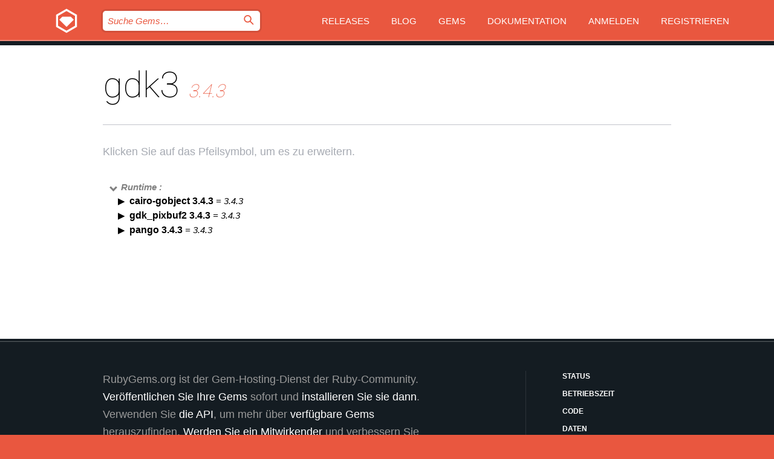

--- FILE ---
content_type: text/html; charset=utf-8
request_url: https://rubygems.org/gems/gdk3/versions/3.4.3/dependencies?locale=de
body_size: 3738
content:
<!DOCTYPE html>
<html lang="de">
  <head>
    <title>gdk3 | RubyGems.org | Ihre Community des Gem-Hostingservices</title>
    <meta charset="UTF-8">
    <meta content="width=device-width, initial-scale=1, maximum-scale=1, user-scalable=0" name="viewport">
    <meta name="google-site-verification" content="AuesbWQ9MCDMmC1lbDlw25RJzyqWOcDYpuaCjgPxEZY" />
    <link rel="apple-touch-icon" href="/apple-touch-icons/apple-touch-icon.png" />
      <link rel="apple-touch-icon" sizes="57x57" href="/apple-touch-icons/apple-touch-icon-57x57.png" />
      <link rel="apple-touch-icon" sizes="72x72" href="/apple-touch-icons/apple-touch-icon-72x72.png" />
      <link rel="apple-touch-icon" sizes="76x76" href="/apple-touch-icons/apple-touch-icon-76x76.png" />
      <link rel="apple-touch-icon" sizes="114x114" href="/apple-touch-icons/apple-touch-icon-114x114.png" />
      <link rel="apple-touch-icon" sizes="120x120" href="/apple-touch-icons/apple-touch-icon-120x120.png" />
      <link rel="apple-touch-icon" sizes="144x144" href="/apple-touch-icons/apple-touch-icon-144x144.png" />
      <link rel="apple-touch-icon" sizes="152x152" href="/apple-touch-icons/apple-touch-icon-152x152.png" />
      <link rel="apple-touch-icon" sizes="180x180" href="/apple-touch-icons/apple-touch-icon-180x180.png" />
    <link rel="mask-icon" href="/rubygems_logo.svg" color="#e9573f">
    <link rel="fluid-icon" href="/fluid-icon.png"/>
    <link rel="search" type="application/opensearchdescription+xml" title="RubyGems.org" href="/opensearch.xml">
    <link rel="shortcut icon" href="/favicon.ico" type="image/x-icon">
    <link rel="stylesheet" href="/assets/application-fda27980.css" />
    <link href="https://fonts.gstatic.com" rel="preconnect" crossorigin>
    <link href='https://fonts.googleapis.com/css?family=Roboto:100&amp;subset=greek,latin,cyrillic,latin-ext' rel='stylesheet' type='text/css'>
    
<link rel="alternate" type="application/atom+xml" href="https://feeds.feedburner.com/gemcutter-latest" title="RubyGems.org | Neueste Gems">

    <meta name="csrf-param" content="authenticity_token" />
<meta name="csrf-token" content="ACooXYjhEIWNpkiFQ99EOuYEV_g61DR69Q9DN9UnXg0rgV0Lan-fG0BgwANayS4o5KWHOblSCGUxFGtu9o85Bw" />
    
    <script type="importmap" data-turbo-track="reload">{
  "imports": {
    "jquery": "/assets/jquery-15a62848.js",
    "@rails/ujs": "/assets/@rails--ujs-2089e246.js",
    "application": "/assets/application-ae34b86d.js",
    "@hotwired/turbo-rails": "/assets/turbo.min-ad2c7b86.js",
    "@hotwired/stimulus": "/assets/@hotwired--stimulus-132cbc23.js",
    "@hotwired/stimulus-loading": "/assets/stimulus-loading-1fc53fe7.js",
    "@stimulus-components/clipboard": "/assets/@stimulus-components--clipboard-d9c44ea9.js",
    "@stimulus-components/dialog": "/assets/@stimulus-components--dialog-74866932.js",
    "@stimulus-components/reveal": "/assets/@stimulus-components--reveal-77f6cb39.js",
    "@stimulus-components/checkbox-select-all": "/assets/@stimulus-components--checkbox-select-all-e7db6a97.js",
    "github-buttons": "/assets/github-buttons-3337d207.js",
    "webauthn-json": "/assets/webauthn-json-74adc0e8.js",
    "avo.custom": "/assets/avo.custom-4b185d31.js",
    "stimulus-rails-nested-form": "/assets/stimulus-rails-nested-form-3f712873.js",
    "local-time": "/assets/local-time-a331fc59.js",
    "src/oidc_api_key_role_form": "/assets/src/oidc_api_key_role_form-223a59d4.js",
    "src/pages": "/assets/src/pages-64095f36.js",
    "src/transitive_dependencies": "/assets/src/transitive_dependencies-9280dc42.js",
    "src/webauthn": "/assets/src/webauthn-a8b5ca04.js",
    "controllers/application": "/assets/controllers/application-e33ffaa8.js",
    "controllers/autocomplete_controller": "/assets/controllers/autocomplete_controller-e9f78a76.js",
    "controllers/counter_controller": "/assets/controllers/counter_controller-b739ef1d.js",
    "controllers/dialog_controller": "/assets/controllers/dialog_controller-c788489b.js",
    "controllers/dropdown_controller": "/assets/controllers/dropdown_controller-baaf189b.js",
    "controllers/dump_controller": "/assets/controllers/dump_controller-5d671745.js",
    "controllers/exclusive_checkbox_controller": "/assets/controllers/exclusive_checkbox_controller-c624394a.js",
    "controllers/gem_scope_controller": "/assets/controllers/gem_scope_controller-9c330c45.js",
    "controllers": "/assets/controllers/index-236ab973.js",
    "controllers/nav_controller": "/assets/controllers/nav_controller-8f4ea870.js",
    "controllers/onboarding_name_controller": "/assets/controllers/onboarding_name_controller-a65c65ec.js",
    "controllers/radio_reveal_controller": "/assets/controllers/radio_reveal_controller-41774e15.js",
    "controllers/recovery_controller": "/assets/controllers/recovery_controller-b051251b.js",
    "controllers/reveal_controller": "/assets/controllers/reveal_controller-a90af4d9.js",
    "controllers/reveal_search_controller": "/assets/controllers/reveal_search_controller-8dc44279.js",
    "controllers/scroll_controller": "/assets/controllers/scroll_controller-07f12b0d.js",
    "controllers/search_controller": "/assets/controllers/search_controller-79d09057.js",
    "controllers/stats_controller": "/assets/controllers/stats_controller-5bae7b7f.js"
  }
}</script>
<link rel="modulepreload" href="/assets/jquery-15a62848.js" nonce="af9b168d6fc10c6025ff517f9280ca4d">
<link rel="modulepreload" href="/assets/@rails--ujs-2089e246.js" nonce="af9b168d6fc10c6025ff517f9280ca4d">
<link rel="modulepreload" href="/assets/application-ae34b86d.js" nonce="af9b168d6fc10c6025ff517f9280ca4d">
<link rel="modulepreload" href="/assets/turbo.min-ad2c7b86.js" nonce="af9b168d6fc10c6025ff517f9280ca4d">
<link rel="modulepreload" href="/assets/@hotwired--stimulus-132cbc23.js" nonce="af9b168d6fc10c6025ff517f9280ca4d">
<link rel="modulepreload" href="/assets/stimulus-loading-1fc53fe7.js" nonce="af9b168d6fc10c6025ff517f9280ca4d">
<link rel="modulepreload" href="/assets/@stimulus-components--clipboard-d9c44ea9.js" nonce="af9b168d6fc10c6025ff517f9280ca4d">
<link rel="modulepreload" href="/assets/@stimulus-components--dialog-74866932.js" nonce="af9b168d6fc10c6025ff517f9280ca4d">
<link rel="modulepreload" href="/assets/@stimulus-components--reveal-77f6cb39.js" nonce="af9b168d6fc10c6025ff517f9280ca4d">
<link rel="modulepreload" href="/assets/@stimulus-components--checkbox-select-all-e7db6a97.js" nonce="af9b168d6fc10c6025ff517f9280ca4d">
<link rel="modulepreload" href="/assets/github-buttons-3337d207.js" nonce="af9b168d6fc10c6025ff517f9280ca4d">
<link rel="modulepreload" href="/assets/webauthn-json-74adc0e8.js" nonce="af9b168d6fc10c6025ff517f9280ca4d">
<link rel="modulepreload" href="/assets/local-time-a331fc59.js" nonce="af9b168d6fc10c6025ff517f9280ca4d">
<link rel="modulepreload" href="/assets/src/oidc_api_key_role_form-223a59d4.js" nonce="af9b168d6fc10c6025ff517f9280ca4d">
<link rel="modulepreload" href="/assets/src/pages-64095f36.js" nonce="af9b168d6fc10c6025ff517f9280ca4d">
<link rel="modulepreload" href="/assets/src/transitive_dependencies-9280dc42.js" nonce="af9b168d6fc10c6025ff517f9280ca4d">
<link rel="modulepreload" href="/assets/src/webauthn-a8b5ca04.js" nonce="af9b168d6fc10c6025ff517f9280ca4d">
<link rel="modulepreload" href="/assets/controllers/application-e33ffaa8.js" nonce="af9b168d6fc10c6025ff517f9280ca4d">
<link rel="modulepreload" href="/assets/controllers/autocomplete_controller-e9f78a76.js" nonce="af9b168d6fc10c6025ff517f9280ca4d">
<link rel="modulepreload" href="/assets/controllers/counter_controller-b739ef1d.js" nonce="af9b168d6fc10c6025ff517f9280ca4d">
<link rel="modulepreload" href="/assets/controllers/dialog_controller-c788489b.js" nonce="af9b168d6fc10c6025ff517f9280ca4d">
<link rel="modulepreload" href="/assets/controllers/dropdown_controller-baaf189b.js" nonce="af9b168d6fc10c6025ff517f9280ca4d">
<link rel="modulepreload" href="/assets/controllers/dump_controller-5d671745.js" nonce="af9b168d6fc10c6025ff517f9280ca4d">
<link rel="modulepreload" href="/assets/controllers/exclusive_checkbox_controller-c624394a.js" nonce="af9b168d6fc10c6025ff517f9280ca4d">
<link rel="modulepreload" href="/assets/controllers/gem_scope_controller-9c330c45.js" nonce="af9b168d6fc10c6025ff517f9280ca4d">
<link rel="modulepreload" href="/assets/controllers/index-236ab973.js" nonce="af9b168d6fc10c6025ff517f9280ca4d">
<link rel="modulepreload" href="/assets/controllers/nav_controller-8f4ea870.js" nonce="af9b168d6fc10c6025ff517f9280ca4d">
<link rel="modulepreload" href="/assets/controllers/onboarding_name_controller-a65c65ec.js" nonce="af9b168d6fc10c6025ff517f9280ca4d">
<link rel="modulepreload" href="/assets/controllers/radio_reveal_controller-41774e15.js" nonce="af9b168d6fc10c6025ff517f9280ca4d">
<link rel="modulepreload" href="/assets/controllers/recovery_controller-b051251b.js" nonce="af9b168d6fc10c6025ff517f9280ca4d">
<link rel="modulepreload" href="/assets/controllers/reveal_controller-a90af4d9.js" nonce="af9b168d6fc10c6025ff517f9280ca4d">
<link rel="modulepreload" href="/assets/controllers/reveal_search_controller-8dc44279.js" nonce="af9b168d6fc10c6025ff517f9280ca4d">
<link rel="modulepreload" href="/assets/controllers/scroll_controller-07f12b0d.js" nonce="af9b168d6fc10c6025ff517f9280ca4d">
<link rel="modulepreload" href="/assets/controllers/search_controller-79d09057.js" nonce="af9b168d6fc10c6025ff517f9280ca4d">
<link rel="modulepreload" href="/assets/controllers/stats_controller-5bae7b7f.js" nonce="af9b168d6fc10c6025ff517f9280ca4d">
<script type="module" nonce="af9b168d6fc10c6025ff517f9280ca4d">import "application"</script>
  </head>

  <body class="" data-controller="nav" data-nav-expanded-class="mobile-nav-is-expanded">
    <!-- Top banner -->

    <!-- Policies acknowledgment banner -->
    

    <header class="header header--interior" data-nav-target="header collapse">
      <div class="l-wrap--header">
        <a title="RubyGems" class="header__logo-wrap" data-nav-target="logo" href="/">
          <span class="header__logo" data-icon="⬡">⬢</span>
          <span class="t-hidden">RubyGems</span>
</a>        <a class="header__club-sandwich" href="#" data-action="nav#toggle focusin->nav#focus mousedown->nav#mouseDown click@window->nav#hide">
          <span class="t-hidden">Navigation menu</span>
        </a>

        <div class="header__nav-links-wrap">
          <div class="header__search-wrap" role="search">
  <form data-controller="autocomplete" data-autocomplete-selected-class="selected" action="/search" accept-charset="UTF-8" method="get">
    <input type="search" name="query" id="query" placeholder="Suche Gems&hellip;" class="header__search" autocomplete="off" aria-autocomplete="list" data-autocomplete-target="query" data-action="autocomplete#suggest keydown.down-&gt;autocomplete#next keydown.up-&gt;autocomplete#prev keydown.esc-&gt;autocomplete#hide keydown.enter-&gt;autocomplete#clear click@window-&gt;autocomplete#hide focus-&gt;autocomplete#suggest blur-&gt;autocomplete#hide" data-nav-target="search" />

    <ul class="suggest-list" role="listbox" data-autocomplete-target="suggestions"></ul>

    <template id="suggestion" data-autocomplete-target="template">
      <li class="menu-item" role="option" tabindex="-1" data-autocomplete-target="item" data-action="click->autocomplete#choose mouseover->autocomplete#highlight"></li>
    </template>

    <label id="querylabel" for="query">
      <span class="t-hidden">Suche Gems&hellip;</span>
</label>
    <input type="submit" value="⌕" id="search_submit" class="header__search__icon" aria-labelledby="querylabel" data-disable-with="⌕" />

</form></div>


          <nav class="header__nav-links" data-controller="dropdown">

            <a class="header__nav-link " href="https://rubygems.org/releases">Releases</a>
            <a class="header__nav-link" href="https://blog.rubygems.org">Blog</a>

              <a class="header__nav-link" href="/gems">Gems</a>

            <a class="header__nav-link" href="https://guides.rubygems.org">Dokumentation</a>

              <a class="header__nav-link " href="/sign_in">Anmelden</a>
                <a class="header__nav-link " href="/sign_up">Registrieren</a>
          </nav>
        </div>
      </div>
    </header>



    <main class="main--interior" data-nav-target="collapse">
        <div class="l-wrap--b">
            <h1 class="t-display page__heading">
              gdk3

                <i class="page__subheading">3.4.3</i>
            </h1>
          
          
  <div class="t-body">
    <p class="form__field__instructions">Klicken Sie auf das Pfeilsymbol, um es zu erweitern.</p>
  </div>

  <div class="l-full--l">
      <div id="gdk3runtime"><span class="scope scope--expanded">Runtime :</span>
  <div class="deps_scope ">
    <ul class="deps">
      <li>
        <span>
          <span class="deps_expanded deps_expanded-link" data-gem-id="cairo-gobject" data-version="3.4.3"></span>
        </span>
        <a target="_blank" href="/gems/cairo-gobject/versions/3.4.3">
          <span class="deps_item">cairo-gobject 3.4.3
          <span class='deps_item--details'> = 3.4.3</span></span>
</a>
        <div><div class="deps_scope"></div></div>
        <div><div class="deps_scope"></div></div>
      </li>
    </ul>
    <ul class="deps">
      <li>
        <span>
          <span class="deps_expanded deps_expanded-link" data-gem-id="gdk_pixbuf2" data-version="3.4.3"></span>
        </span>
        <a target="_blank" href="/gems/gdk_pixbuf2/versions/3.4.3">
          <span class="deps_item">gdk_pixbuf2 3.4.3
          <span class='deps_item--details'> = 3.4.3</span></span>
</a>
        <div><div class="deps_scope"></div></div>
        <div><div class="deps_scope"></div></div>
      </li>
    </ul>
    <ul class="deps">
      <li>
        <span>
          <span class="deps_expanded deps_expanded-link" data-gem-id="pango" data-version="3.4.3"></span>
        </span>
        <a target="_blank" href="/gems/pango/versions/3.4.3">
          <span class="deps_item">pango 3.4.3
          <span class='deps_item--details'> = 3.4.3</span></span>
</a>
        <div><div class="deps_scope"></div></div>
        <div><div class="deps_scope"></div></div>
      </li>
    </ul>
</div>
</div>

    
  </div>

        </div>
    </main>

    <footer class="footer" data-nav-target="collapse">
      <div class="l-wrap--footer">
        <div class="l-overflow">
          <div class="nav--v l-col--r--pad">
            <a class="nav--v__link--footer" href="https://status.rubygems.org">Status</a>
            <a class="nav--v__link--footer" href="https://uptime.rubygems.org">Betriebszeit</a>
            <a class="nav--v__link--footer" href="https://github.com/rubygems/rubygems.org">Code</a>
            <a class="nav--v__link--footer" href="/pages/data">Daten</a>
            <a class="nav--v__link--footer" href="/stats">Statistiken</a>
            <a class="nav--v__link--footer" href="https://guides.rubygems.org/contributing/">Beitragen</a>
              <a class="nav--v__link--footer" href="/pages/about">Über uns</a>
            <a class="nav--v__link--footer" href="mailto:support@rubygems.org">Hilfe</a>
            <a class="nav--v__link--footer" href="https://guides.rubygems.org/rubygems-org-api">API</a>
            <a class="nav--v__link--footer" href="/policies">Policies</a>
            <a class="nav--v__link--footer" href="/pages/supporters">Support Us</a>
              <a class="nav--v__link--footer" href="/pages/security">Security</a>
          </div>
          <div class="l-colspan--l colspan--l--has-border">
            <div class="footer__about">
              <p>
                RubyGems.org ist der Gem-Hosting-Dienst der Ruby-Community. <a href="https://guides.rubygems.org/publishing/">Veröffentlichen Sie Ihre Gems</a> sofort und <a href="https://guides.rubygems.org/command-reference/#gem-install">installieren Sie sie dann</a>. Verwenden Sie <a href="https://guides.rubygems.org/rubygems-org-api/">die API</a>, um mehr über <a href="/gems">verfügbare Gems</a> herauszufinden. <a href="https://guides.rubygems.org/contributing/">Werden Sie ein Mitwirkender</a> und verbessern Sie die Website selbst.
              </p>
              <p>
                RubyGems.org wird durch eine Partnerschaft mit der breiteren Ruby-Gemeinschaft ermöglicht. <a href="https://www.fastly.com/">Fastly</a>, der Anbieter von Bandbreite und CDN-Support, <a href="https://www.rubycentral.org/">Ruby Central</a>, das die Infrastrukturkosten trägt, und die Finanzierung der Entwicklung und Verwaltung der Server übernimmt. <a href="/pages/supporters">Erfahren Sie mehr über unsere Sponsoren und wie sie zusammenarbeiten.</a>
              </p>
            </div>
          </div>
        </div>
      </div>
      <div class="footer__sponsors">
        <a class="footer__sponsor footer__sponsor__ruby_central" href="https://rubycentral.org/open-source/" target="_blank" rel="noopener">
          Operated by
          <span class="t-hidden">Ruby Central</span>
        </a>
        <a class="footer__sponsor footer__sponsor__dockyard" href="https://dockyard.com/ruby-on-rails-consulting" target="_blank" rel="noopener">
          Design von
          <span class="t-hidden">DockYard</span>
        </a>
        <a class="footer__sponsor footer__sponsor__aws" href="https://aws.amazon.com/" target="_blank" rel="noopener">
          Gehostet von
          <span class="t-hidden">AWS</span>
        </a>
        <a class="footer__sponsor footer__sponsor__dnsimple" href="https://dnsimple.link/resolving-rubygems" target="_blank" rel="noopener">
          Aufgelöst mit
          <span class="t-hidden">DNSimple</span>
        </a>
        <a class="footer__sponsor footer__sponsor__datadog" href="https://www.datadoghq.com/" target="_blank" rel="noopener">
          Überwacht von
          <span class="t-hidden">Datadog</span>
        </a>
        <a class="footer__sponsor footer__sponsor__fastly" href="https://www.fastly.com/customers/ruby-central" target="_blank" rel="noopener">
          Gems angeboten von
          <span class="t-hidden">Fastly</span>
        </a>
        <a class="footer__sponsor footer__sponsor__honeybadger" href="https://www.honeybadger.io/" target="_blank" rel="noopener">
          Überwacht von
          <span class="t-hidden">Honeybadger</span>
        </a>
        <a class="footer__sponsor footer__sponsor__mend" href="https://mend.io/" target="_blank" rel="noopener">
          Secured by
          <span class="t-hidden">Mend.io</span>
        </a>
      </div>
      <div class="footer__language_selector">
          <div class="footer__language">
            <a class="nav--v__link--footer" href="/gems/gdk3/versions/3.4.3/dependencies?locale=en">English</a>
          </div>
          <div class="footer__language">
            <a class="nav--v__link--footer" href="/gems/gdk3/versions/3.4.3/dependencies?locale=nl">Nederlands</a>
          </div>
          <div class="footer__language">
            <a class="nav--v__link--footer" href="/gems/gdk3/versions/3.4.3/dependencies?locale=zh-CN">简体中文</a>
          </div>
          <div class="footer__language">
            <a class="nav--v__link--footer" href="/gems/gdk3/versions/3.4.3/dependencies?locale=zh-TW">正體中文</a>
          </div>
          <div class="footer__language">
            <a class="nav--v__link--footer" href="/gems/gdk3/versions/3.4.3/dependencies?locale=pt-BR">Português do Brasil</a>
          </div>
          <div class="footer__language">
            <a class="nav--v__link--footer" href="/gems/gdk3/versions/3.4.3/dependencies?locale=fr">Français</a>
          </div>
          <div class="footer__language">
            <a class="nav--v__link--footer" href="/gems/gdk3/versions/3.4.3/dependencies?locale=es">Español</a>
          </div>
          <div class="footer__language">
            <a class="nav--v__link--footer" href="/gems/gdk3/versions/3.4.3/dependencies?locale=de">Deutsch</a>
          </div>
          <div class="footer__language">
            <a class="nav--v__link--footer" href="/gems/gdk3/versions/3.4.3/dependencies?locale=ja">日本語</a>
          </div>
      </div>
    </footer>
    
    <script type="text/javascript" defer src="https://www.fastly-insights.com/insights.js?k=3e63c3cd-fc37-4b19-80b9-65ce64af060a"></script>
  </body>
</html>
